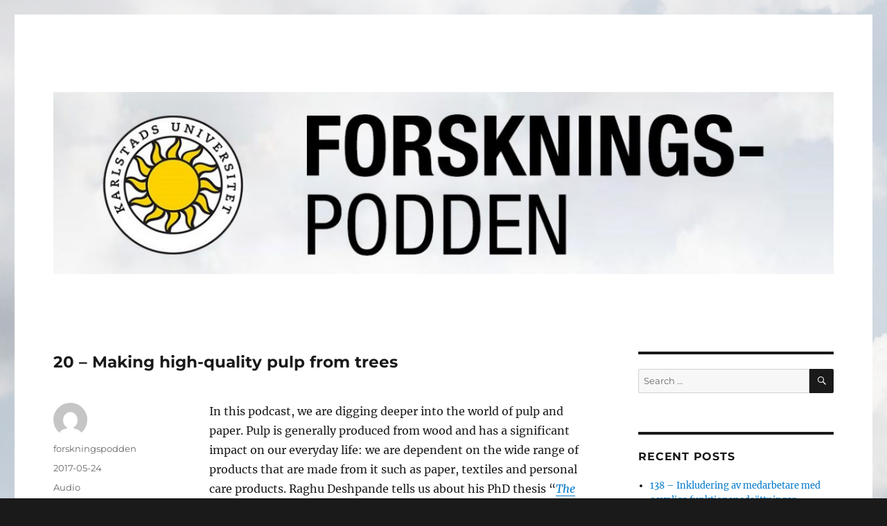

--- FILE ---
content_type: text/html; charset=UTF-8
request_url: https://forskningspodden.hotell.kau.se/2017/05/making-high-quality-pulp-from-trees/
body_size: 11070
content:
<!DOCTYPE html>
<html lang="en-US" class="no-js">
<head>
	<meta charset="UTF-8">
	<meta name="viewport" content="width=device-width, initial-scale=1.0">
	<link rel="profile" href="https://gmpg.org/xfn/11">
		<link rel="pingback" href="https://forskningspodden.hotell.kau.se/xmlrpc.php">
		<script>(function(html){html.className = html.className.replace(/\bno-js\b/,'js')})(document.documentElement);</script>
<title>20 &#8211; Making high-quality pulp from trees &#8211; forskningspodden</title>
<meta name='robots' content='noindex, nofollow' />
	<style>img:is([sizes="auto" i], [sizes^="auto," i]) { contain-intrinsic-size: 3000px 1500px }</style>
	<script>
window._wpemojiSettings = {"baseUrl":"https:\/\/s.w.org\/images\/core\/emoji\/16.0.1\/72x72\/","ext":".png","svgUrl":"https:\/\/s.w.org\/images\/core\/emoji\/16.0.1\/svg\/","svgExt":".svg","source":{"concatemoji":"https:\/\/forskningspodden.hotell.kau.se\/wp-includes\/js\/wp-emoji-release.min.js?ver=6.8.3"}};
/*! This file is auto-generated */
!function(s,n){var o,i,e;function c(e){try{var t={supportTests:e,timestamp:(new Date).valueOf()};sessionStorage.setItem(o,JSON.stringify(t))}catch(e){}}function p(e,t,n){e.clearRect(0,0,e.canvas.width,e.canvas.height),e.fillText(t,0,0);var t=new Uint32Array(e.getImageData(0,0,e.canvas.width,e.canvas.height).data),a=(e.clearRect(0,0,e.canvas.width,e.canvas.height),e.fillText(n,0,0),new Uint32Array(e.getImageData(0,0,e.canvas.width,e.canvas.height).data));return t.every(function(e,t){return e===a[t]})}function u(e,t){e.clearRect(0,0,e.canvas.width,e.canvas.height),e.fillText(t,0,0);for(var n=e.getImageData(16,16,1,1),a=0;a<n.data.length;a++)if(0!==n.data[a])return!1;return!0}function f(e,t,n,a){switch(t){case"flag":return n(e,"\ud83c\udff3\ufe0f\u200d\u26a7\ufe0f","\ud83c\udff3\ufe0f\u200b\u26a7\ufe0f")?!1:!n(e,"\ud83c\udde8\ud83c\uddf6","\ud83c\udde8\u200b\ud83c\uddf6")&&!n(e,"\ud83c\udff4\udb40\udc67\udb40\udc62\udb40\udc65\udb40\udc6e\udb40\udc67\udb40\udc7f","\ud83c\udff4\u200b\udb40\udc67\u200b\udb40\udc62\u200b\udb40\udc65\u200b\udb40\udc6e\u200b\udb40\udc67\u200b\udb40\udc7f");case"emoji":return!a(e,"\ud83e\udedf")}return!1}function g(e,t,n,a){var r="undefined"!=typeof WorkerGlobalScope&&self instanceof WorkerGlobalScope?new OffscreenCanvas(300,150):s.createElement("canvas"),o=r.getContext("2d",{willReadFrequently:!0}),i=(o.textBaseline="top",o.font="600 32px Arial",{});return e.forEach(function(e){i[e]=t(o,e,n,a)}),i}function t(e){var t=s.createElement("script");t.src=e,t.defer=!0,s.head.appendChild(t)}"undefined"!=typeof Promise&&(o="wpEmojiSettingsSupports",i=["flag","emoji"],n.supports={everything:!0,everythingExceptFlag:!0},e=new Promise(function(e){s.addEventListener("DOMContentLoaded",e,{once:!0})}),new Promise(function(t){var n=function(){try{var e=JSON.parse(sessionStorage.getItem(o));if("object"==typeof e&&"number"==typeof e.timestamp&&(new Date).valueOf()<e.timestamp+604800&&"object"==typeof e.supportTests)return e.supportTests}catch(e){}return null}();if(!n){if("undefined"!=typeof Worker&&"undefined"!=typeof OffscreenCanvas&&"undefined"!=typeof URL&&URL.createObjectURL&&"undefined"!=typeof Blob)try{var e="postMessage("+g.toString()+"("+[JSON.stringify(i),f.toString(),p.toString(),u.toString()].join(",")+"));",a=new Blob([e],{type:"text/javascript"}),r=new Worker(URL.createObjectURL(a),{name:"wpTestEmojiSupports"});return void(r.onmessage=function(e){c(n=e.data),r.terminate(),t(n)})}catch(e){}c(n=g(i,f,p,u))}t(n)}).then(function(e){for(var t in e)n.supports[t]=e[t],n.supports.everything=n.supports.everything&&n.supports[t],"flag"!==t&&(n.supports.everythingExceptFlag=n.supports.everythingExceptFlag&&n.supports[t]);n.supports.everythingExceptFlag=n.supports.everythingExceptFlag&&!n.supports.flag,n.DOMReady=!1,n.readyCallback=function(){n.DOMReady=!0}}).then(function(){return e}).then(function(){var e;n.supports.everything||(n.readyCallback(),(e=n.source||{}).concatemoji?t(e.concatemoji):e.wpemoji&&e.twemoji&&(t(e.twemoji),t(e.wpemoji)))}))}((window,document),window._wpemojiSettings);
</script>
<style id='wp-emoji-styles-inline-css'>

	img.wp-smiley, img.emoji {
		display: inline !important;
		border: none !important;
		box-shadow: none !important;
		height: 1em !important;
		width: 1em !important;
		margin: 0 0.07em !important;
		vertical-align: -0.1em !important;
		background: none !important;
		padding: 0 !important;
	}
</style>
<link rel='stylesheet' id='wp-block-library-css' href='https://forskningspodden.hotell.kau.se/wp-includes/css/dist/block-library/style.min.css?ver=6.8.3' media='all' />
<style id='wp-block-library-theme-inline-css'>
.wp-block-audio :where(figcaption){color:#555;font-size:13px;text-align:center}.is-dark-theme .wp-block-audio :where(figcaption){color:#ffffffa6}.wp-block-audio{margin:0 0 1em}.wp-block-code{border:1px solid #ccc;border-radius:4px;font-family:Menlo,Consolas,monaco,monospace;padding:.8em 1em}.wp-block-embed :where(figcaption){color:#555;font-size:13px;text-align:center}.is-dark-theme .wp-block-embed :where(figcaption){color:#ffffffa6}.wp-block-embed{margin:0 0 1em}.blocks-gallery-caption{color:#555;font-size:13px;text-align:center}.is-dark-theme .blocks-gallery-caption{color:#ffffffa6}:root :where(.wp-block-image figcaption){color:#555;font-size:13px;text-align:center}.is-dark-theme :root :where(.wp-block-image figcaption){color:#ffffffa6}.wp-block-image{margin:0 0 1em}.wp-block-pullquote{border-bottom:4px solid;border-top:4px solid;color:currentColor;margin-bottom:1.75em}.wp-block-pullquote cite,.wp-block-pullquote footer,.wp-block-pullquote__citation{color:currentColor;font-size:.8125em;font-style:normal;text-transform:uppercase}.wp-block-quote{border-left:.25em solid;margin:0 0 1.75em;padding-left:1em}.wp-block-quote cite,.wp-block-quote footer{color:currentColor;font-size:.8125em;font-style:normal;position:relative}.wp-block-quote:where(.has-text-align-right){border-left:none;border-right:.25em solid;padding-left:0;padding-right:1em}.wp-block-quote:where(.has-text-align-center){border:none;padding-left:0}.wp-block-quote.is-large,.wp-block-quote.is-style-large,.wp-block-quote:where(.is-style-plain){border:none}.wp-block-search .wp-block-search__label{font-weight:700}.wp-block-search__button{border:1px solid #ccc;padding:.375em .625em}:where(.wp-block-group.has-background){padding:1.25em 2.375em}.wp-block-separator.has-css-opacity{opacity:.4}.wp-block-separator{border:none;border-bottom:2px solid;margin-left:auto;margin-right:auto}.wp-block-separator.has-alpha-channel-opacity{opacity:1}.wp-block-separator:not(.is-style-wide):not(.is-style-dots){width:100px}.wp-block-separator.has-background:not(.is-style-dots){border-bottom:none;height:1px}.wp-block-separator.has-background:not(.is-style-wide):not(.is-style-dots){height:2px}.wp-block-table{margin:0 0 1em}.wp-block-table td,.wp-block-table th{word-break:normal}.wp-block-table :where(figcaption){color:#555;font-size:13px;text-align:center}.is-dark-theme .wp-block-table :where(figcaption){color:#ffffffa6}.wp-block-video :where(figcaption){color:#555;font-size:13px;text-align:center}.is-dark-theme .wp-block-video :where(figcaption){color:#ffffffa6}.wp-block-video{margin:0 0 1em}:root :where(.wp-block-template-part.has-background){margin-bottom:0;margin-top:0;padding:1.25em 2.375em}
</style>
<style id='classic-theme-styles-inline-css'>
/*! This file is auto-generated */
.wp-block-button__link{color:#fff;background-color:#32373c;border-radius:9999px;box-shadow:none;text-decoration:none;padding:calc(.667em + 2px) calc(1.333em + 2px);font-size:1.125em}.wp-block-file__button{background:#32373c;color:#fff;text-decoration:none}
</style>
<style id='powerpress-player-block-style-inline-css'>


</style>
<style id='global-styles-inline-css'>
:root{--wp--preset--aspect-ratio--square: 1;--wp--preset--aspect-ratio--4-3: 4/3;--wp--preset--aspect-ratio--3-4: 3/4;--wp--preset--aspect-ratio--3-2: 3/2;--wp--preset--aspect-ratio--2-3: 2/3;--wp--preset--aspect-ratio--16-9: 16/9;--wp--preset--aspect-ratio--9-16: 9/16;--wp--preset--color--black: #000000;--wp--preset--color--cyan-bluish-gray: #abb8c3;--wp--preset--color--white: #fff;--wp--preset--color--pale-pink: #f78da7;--wp--preset--color--vivid-red: #cf2e2e;--wp--preset--color--luminous-vivid-orange: #ff6900;--wp--preset--color--luminous-vivid-amber: #fcb900;--wp--preset--color--light-green-cyan: #7bdcb5;--wp--preset--color--vivid-green-cyan: #00d084;--wp--preset--color--pale-cyan-blue: #8ed1fc;--wp--preset--color--vivid-cyan-blue: #0693e3;--wp--preset--color--vivid-purple: #9b51e0;--wp--preset--color--dark-gray: #1a1a1a;--wp--preset--color--medium-gray: #686868;--wp--preset--color--light-gray: #e5e5e5;--wp--preset--color--blue-gray: #4d545c;--wp--preset--color--bright-blue: #007acc;--wp--preset--color--light-blue: #9adffd;--wp--preset--color--dark-brown: #402b30;--wp--preset--color--medium-brown: #774e24;--wp--preset--color--dark-red: #640c1f;--wp--preset--color--bright-red: #ff675f;--wp--preset--color--yellow: #ffef8e;--wp--preset--gradient--vivid-cyan-blue-to-vivid-purple: linear-gradient(135deg,rgba(6,147,227,1) 0%,rgb(155,81,224) 100%);--wp--preset--gradient--light-green-cyan-to-vivid-green-cyan: linear-gradient(135deg,rgb(122,220,180) 0%,rgb(0,208,130) 100%);--wp--preset--gradient--luminous-vivid-amber-to-luminous-vivid-orange: linear-gradient(135deg,rgba(252,185,0,1) 0%,rgba(255,105,0,1) 100%);--wp--preset--gradient--luminous-vivid-orange-to-vivid-red: linear-gradient(135deg,rgba(255,105,0,1) 0%,rgb(207,46,46) 100%);--wp--preset--gradient--very-light-gray-to-cyan-bluish-gray: linear-gradient(135deg,rgb(238,238,238) 0%,rgb(169,184,195) 100%);--wp--preset--gradient--cool-to-warm-spectrum: linear-gradient(135deg,rgb(74,234,220) 0%,rgb(151,120,209) 20%,rgb(207,42,186) 40%,rgb(238,44,130) 60%,rgb(251,105,98) 80%,rgb(254,248,76) 100%);--wp--preset--gradient--blush-light-purple: linear-gradient(135deg,rgb(255,206,236) 0%,rgb(152,150,240) 100%);--wp--preset--gradient--blush-bordeaux: linear-gradient(135deg,rgb(254,205,165) 0%,rgb(254,45,45) 50%,rgb(107,0,62) 100%);--wp--preset--gradient--luminous-dusk: linear-gradient(135deg,rgb(255,203,112) 0%,rgb(199,81,192) 50%,rgb(65,88,208) 100%);--wp--preset--gradient--pale-ocean: linear-gradient(135deg,rgb(255,245,203) 0%,rgb(182,227,212) 50%,rgb(51,167,181) 100%);--wp--preset--gradient--electric-grass: linear-gradient(135deg,rgb(202,248,128) 0%,rgb(113,206,126) 100%);--wp--preset--gradient--midnight: linear-gradient(135deg,rgb(2,3,129) 0%,rgb(40,116,252) 100%);--wp--preset--font-size--small: 13px;--wp--preset--font-size--medium: 20px;--wp--preset--font-size--large: 36px;--wp--preset--font-size--x-large: 42px;--wp--preset--spacing--20: 0.44rem;--wp--preset--spacing--30: 0.67rem;--wp--preset--spacing--40: 1rem;--wp--preset--spacing--50: 1.5rem;--wp--preset--spacing--60: 2.25rem;--wp--preset--spacing--70: 3.38rem;--wp--preset--spacing--80: 5.06rem;--wp--preset--shadow--natural: 6px 6px 9px rgba(0, 0, 0, 0.2);--wp--preset--shadow--deep: 12px 12px 50px rgba(0, 0, 0, 0.4);--wp--preset--shadow--sharp: 6px 6px 0px rgba(0, 0, 0, 0.2);--wp--preset--shadow--outlined: 6px 6px 0px -3px rgba(255, 255, 255, 1), 6px 6px rgba(0, 0, 0, 1);--wp--preset--shadow--crisp: 6px 6px 0px rgba(0, 0, 0, 1);}:where(.is-layout-flex){gap: 0.5em;}:where(.is-layout-grid){gap: 0.5em;}body .is-layout-flex{display: flex;}.is-layout-flex{flex-wrap: wrap;align-items: center;}.is-layout-flex > :is(*, div){margin: 0;}body .is-layout-grid{display: grid;}.is-layout-grid > :is(*, div){margin: 0;}:where(.wp-block-columns.is-layout-flex){gap: 2em;}:where(.wp-block-columns.is-layout-grid){gap: 2em;}:where(.wp-block-post-template.is-layout-flex){gap: 1.25em;}:where(.wp-block-post-template.is-layout-grid){gap: 1.25em;}.has-black-color{color: var(--wp--preset--color--black) !important;}.has-cyan-bluish-gray-color{color: var(--wp--preset--color--cyan-bluish-gray) !important;}.has-white-color{color: var(--wp--preset--color--white) !important;}.has-pale-pink-color{color: var(--wp--preset--color--pale-pink) !important;}.has-vivid-red-color{color: var(--wp--preset--color--vivid-red) !important;}.has-luminous-vivid-orange-color{color: var(--wp--preset--color--luminous-vivid-orange) !important;}.has-luminous-vivid-amber-color{color: var(--wp--preset--color--luminous-vivid-amber) !important;}.has-light-green-cyan-color{color: var(--wp--preset--color--light-green-cyan) !important;}.has-vivid-green-cyan-color{color: var(--wp--preset--color--vivid-green-cyan) !important;}.has-pale-cyan-blue-color{color: var(--wp--preset--color--pale-cyan-blue) !important;}.has-vivid-cyan-blue-color{color: var(--wp--preset--color--vivid-cyan-blue) !important;}.has-vivid-purple-color{color: var(--wp--preset--color--vivid-purple) !important;}.has-black-background-color{background-color: var(--wp--preset--color--black) !important;}.has-cyan-bluish-gray-background-color{background-color: var(--wp--preset--color--cyan-bluish-gray) !important;}.has-white-background-color{background-color: var(--wp--preset--color--white) !important;}.has-pale-pink-background-color{background-color: var(--wp--preset--color--pale-pink) !important;}.has-vivid-red-background-color{background-color: var(--wp--preset--color--vivid-red) !important;}.has-luminous-vivid-orange-background-color{background-color: var(--wp--preset--color--luminous-vivid-orange) !important;}.has-luminous-vivid-amber-background-color{background-color: var(--wp--preset--color--luminous-vivid-amber) !important;}.has-light-green-cyan-background-color{background-color: var(--wp--preset--color--light-green-cyan) !important;}.has-vivid-green-cyan-background-color{background-color: var(--wp--preset--color--vivid-green-cyan) !important;}.has-pale-cyan-blue-background-color{background-color: var(--wp--preset--color--pale-cyan-blue) !important;}.has-vivid-cyan-blue-background-color{background-color: var(--wp--preset--color--vivid-cyan-blue) !important;}.has-vivid-purple-background-color{background-color: var(--wp--preset--color--vivid-purple) !important;}.has-black-border-color{border-color: var(--wp--preset--color--black) !important;}.has-cyan-bluish-gray-border-color{border-color: var(--wp--preset--color--cyan-bluish-gray) !important;}.has-white-border-color{border-color: var(--wp--preset--color--white) !important;}.has-pale-pink-border-color{border-color: var(--wp--preset--color--pale-pink) !important;}.has-vivid-red-border-color{border-color: var(--wp--preset--color--vivid-red) !important;}.has-luminous-vivid-orange-border-color{border-color: var(--wp--preset--color--luminous-vivid-orange) !important;}.has-luminous-vivid-amber-border-color{border-color: var(--wp--preset--color--luminous-vivid-amber) !important;}.has-light-green-cyan-border-color{border-color: var(--wp--preset--color--light-green-cyan) !important;}.has-vivid-green-cyan-border-color{border-color: var(--wp--preset--color--vivid-green-cyan) !important;}.has-pale-cyan-blue-border-color{border-color: var(--wp--preset--color--pale-cyan-blue) !important;}.has-vivid-cyan-blue-border-color{border-color: var(--wp--preset--color--vivid-cyan-blue) !important;}.has-vivid-purple-border-color{border-color: var(--wp--preset--color--vivid-purple) !important;}.has-vivid-cyan-blue-to-vivid-purple-gradient-background{background: var(--wp--preset--gradient--vivid-cyan-blue-to-vivid-purple) !important;}.has-light-green-cyan-to-vivid-green-cyan-gradient-background{background: var(--wp--preset--gradient--light-green-cyan-to-vivid-green-cyan) !important;}.has-luminous-vivid-amber-to-luminous-vivid-orange-gradient-background{background: var(--wp--preset--gradient--luminous-vivid-amber-to-luminous-vivid-orange) !important;}.has-luminous-vivid-orange-to-vivid-red-gradient-background{background: var(--wp--preset--gradient--luminous-vivid-orange-to-vivid-red) !important;}.has-very-light-gray-to-cyan-bluish-gray-gradient-background{background: var(--wp--preset--gradient--very-light-gray-to-cyan-bluish-gray) !important;}.has-cool-to-warm-spectrum-gradient-background{background: var(--wp--preset--gradient--cool-to-warm-spectrum) !important;}.has-blush-light-purple-gradient-background{background: var(--wp--preset--gradient--blush-light-purple) !important;}.has-blush-bordeaux-gradient-background{background: var(--wp--preset--gradient--blush-bordeaux) !important;}.has-luminous-dusk-gradient-background{background: var(--wp--preset--gradient--luminous-dusk) !important;}.has-pale-ocean-gradient-background{background: var(--wp--preset--gradient--pale-ocean) !important;}.has-electric-grass-gradient-background{background: var(--wp--preset--gradient--electric-grass) !important;}.has-midnight-gradient-background{background: var(--wp--preset--gradient--midnight) !important;}.has-small-font-size{font-size: var(--wp--preset--font-size--small) !important;}.has-medium-font-size{font-size: var(--wp--preset--font-size--medium) !important;}.has-large-font-size{font-size: var(--wp--preset--font-size--large) !important;}.has-x-large-font-size{font-size: var(--wp--preset--font-size--x-large) !important;}
:where(.wp-block-post-template.is-layout-flex){gap: 1.25em;}:where(.wp-block-post-template.is-layout-grid){gap: 1.25em;}
:where(.wp-block-columns.is-layout-flex){gap: 2em;}:where(.wp-block-columns.is-layout-grid){gap: 2em;}
:root :where(.wp-block-pullquote){font-size: 1.5em;line-height: 1.6;}
</style>
<link rel='stylesheet' id='twentysixteen-fonts-css' href='https://forskningspodden.hotell.kau.se/wp-content/themes/twentysixteen/fonts/merriweather-plus-montserrat-plus-inconsolata.css?ver=20230328' media='all' />
<link rel='stylesheet' id='genericons-css' href='https://forskningspodden.hotell.kau.se/wp-content/themes/twentysixteen/genericons/genericons.css?ver=20201208' media='all' />
<link rel='stylesheet' id='twentysixteen-style-css' href='https://forskningspodden.hotell.kau.se/wp-content/themes/twentysixteen/style.css?ver=20250715' media='all' />
<link rel='stylesheet' id='twentysixteen-block-style-css' href='https://forskningspodden.hotell.kau.se/wp-content/themes/twentysixteen/css/blocks.css?ver=20240817' media='all' />
<!--[if lt IE 10]>
<link rel='stylesheet' id='twentysixteen-ie-css' href='https://forskningspodden.hotell.kau.se/wp-content/themes/twentysixteen/css/ie.css?ver=20170530' media='all' />
<![endif]-->
<!--[if lt IE 9]>
<link rel='stylesheet' id='twentysixteen-ie8-css' href='https://forskningspodden.hotell.kau.se/wp-content/themes/twentysixteen/css/ie8.css?ver=20170530' media='all' />
<![endif]-->
<!--[if lt IE 8]>
<link rel='stylesheet' id='twentysixteen-ie7-css' href='https://forskningspodden.hotell.kau.se/wp-content/themes/twentysixteen/css/ie7.css?ver=20170530' media='all' />
<![endif]-->
<!--[if lt IE 9]>
<script src="https://forskningspodden.hotell.kau.se/wp-content/themes/twentysixteen/js/html5.js?ver=3.7.3" id="twentysixteen-html5-js"></script>
<![endif]-->
<script src="https://forskningspodden.hotell.kau.se/wp-includes/js/jquery/jquery.min.js?ver=3.7.1" id="jquery-core-js"></script>
<script src="https://forskningspodden.hotell.kau.se/wp-includes/js/jquery/jquery-migrate.min.js?ver=3.4.1" id="jquery-migrate-js"></script>
<script id="twentysixteen-script-js-extra">
var screenReaderText = {"expand":"expand child menu","collapse":"collapse child menu"};
</script>
<script src="https://forskningspodden.hotell.kau.se/wp-content/themes/twentysixteen/js/functions.js?ver=20230629" id="twentysixteen-script-js" defer data-wp-strategy="defer"></script>
<link rel="https://api.w.org/" href="https://forskningspodden.hotell.kau.se/wp-json/" /><link rel="alternate" title="JSON" type="application/json" href="https://forskningspodden.hotell.kau.se/wp-json/wp/v2/posts/109" /><link rel="EditURI" type="application/rsd+xml" title="RSD" href="https://forskningspodden.hotell.kau.se/xmlrpc.php?rsd" />
<meta name="generator" content="WordPress 6.8.3" />
<link rel="canonical" href="https://forskningspodden.hotell.kau.se/2017/05/making-high-quality-pulp-from-trees/" />
<link rel='shortlink' href='https://forskningspodden.hotell.kau.se/?p=109' />
<link rel="alternate" title="oEmbed (JSON)" type="application/json+oembed" href="https://forskningspodden.hotell.kau.se/wp-json/oembed/1.0/embed?url=https%3A%2F%2Fforskningspodden.hotell.kau.se%2F2017%2F05%2Fmaking-high-quality-pulp-from-trees%2F" />
<link rel="alternate" title="oEmbed (XML)" type="text/xml+oembed" href="https://forskningspodden.hotell.kau.se/wp-json/oembed/1.0/embed?url=https%3A%2F%2Fforskningspodden.hotell.kau.se%2F2017%2F05%2Fmaking-high-quality-pulp-from-trees%2F&#038;format=xml" />
            <script type="text/javascript"><!--
                                function powerpress_pinw(pinw_url){window.open(pinw_url, 'PowerPressPlayer','toolbar=0,status=0,resizable=1,width=460,height=320');	return false;}
                //-->

                // tabnab protection
                window.addEventListener('load', function () {
                    // make all links have rel="noopener noreferrer"
                    document.querySelectorAll('a[target="_blank"]').forEach(link => {
                        link.setAttribute('rel', 'noopener noreferrer');
                    });
                });
            </script>
            <style>.recentcomments a{display:inline !important;padding:0 !important;margin:0 !important;}</style>		<style type="text/css" id="twentysixteen-header-css">
		.site-branding {
			margin: 0 auto 0 0;
		}

		.site-branding .site-title,
		.site-description {
			clip-path: inset(50%);
			position: absolute;
		}
		</style>
		<style id="custom-background-css">
body.custom-background { background-image: url("https://forskningspodden.hotell.kau.se/wp-content/uploads/2023/05/Forskningspodden2023.jpg"); background-position: left top; background-size: cover; background-repeat: no-repeat; background-attachment: fixed; }
</style>
	</head>

<body class="wp-singular post-template-default single single-post postid-109 single-format-audio custom-background wp-embed-responsive wp-theme-twentysixteen custom-background-image">
<div id="page" class="site">
	<div class="site-inner">
		<a class="skip-link screen-reader-text" href="#content">
			Skip to content		</a>

		<header id="masthead" class="site-header">
			<div class="site-header-main">
				<div class="site-branding">
																					<p class="site-title"><a href="https://forskningspodden.hotell.kau.se/" rel="home" >forskningspodden</a></p>
												<p class="site-description">En podcast från Publiceringsstöd vid Karlstads universitet</p>
									</div><!-- .site-branding -->

							</div><!-- .site-header-main -->

											<div class="header-image">
					<a href="https://forskningspodden.hotell.kau.se/" rel="home" >
						<img src="https://forskningspodden.hotell.kau.se/wp-content/uploads/2023/05/cropped-Forskningspodden_banner_2.jpg" width="1200" height="280" alt="forskningspodden" sizes="(max-width: 709px) 85vw, (max-width: 909px) 81vw, (max-width: 1362px) 88vw, 1200px" srcset="https://forskningspodden.hotell.kau.se/wp-content/uploads/2023/05/cropped-Forskningspodden_banner_2.jpg 1200w, https://forskningspodden.hotell.kau.se/wp-content/uploads/2023/05/cropped-Forskningspodden_banner_2-300x70.jpg 300w, https://forskningspodden.hotell.kau.se/wp-content/uploads/2023/05/cropped-Forskningspodden_banner_2-1024x239.jpg 1024w, https://forskningspodden.hotell.kau.se/wp-content/uploads/2023/05/cropped-Forskningspodden_banner_2-768x179.jpg 768w" decoding="async" fetchpriority="high" />					</a>
				</div><!-- .header-image -->
					</header><!-- .site-header -->

		<div id="content" class="site-content">

<div id="primary" class="content-area">
	<main id="main" class="site-main">
		
<article id="post-109" class="post-109 post type-post status-publish format-audio hentry category-podcast tag-avhandling tag-karlstad-university tag-karlstads-universitet tag-paper tag-pulp tag-raghu-deshpande tag-science tag-sulfite post_format-post-format-audio">
	<header class="entry-header">
		<h1 class="entry-title">20 &#8211; Making high-quality pulp from trees</h1>	</header><!-- .entry-header -->

	
	
	<div class="entry-content">
		<p>In this podcast, we are digging deeper into the world of pulp and paper. Pulp is generally produced from wood and has a significant impact on our everyday life: we are dependent on the wide range of products that are made from it such as paper, textiles and personal care products. Raghu Deshpande tells us about his PhD thesis &#8220;<em><a href="http://urn.kb.se/resolve?urn=urn:nbn:se:kau:diva-46929">The initial phase of sodium sulfite pulping of softwood: A comparison of different pulping options</a>&#8220;</em>, in which he tried to find the perfect recipe to produce high-quality pulp from softwood. His focus has been on sulfite pulping, which is more competitive than Kraft pulping when producing dissolving grade pulp with biorefinery applications.</p>
<div class="powerpress_player" id="powerpress_player_4255"><!--[if lt IE 9]><script>document.createElement('audio');</script><![endif]-->
<audio class="wp-audio-shortcode" id="audio-109-1" preload="none" style="width: 100%;" controls="controls"><source type="audio/mpeg" src="https://media.blubrry.com/forskningspodden/podcast.hotell.kau.se/avsnitt/forskningspodden/Pod_Raghu_Deshpande.mp3?_=1" /><a href="https://media.blubrry.com/forskningspodden/podcast.hotell.kau.se/avsnitt/forskningspodden/Pod_Raghu_Deshpande.mp3">https://media.blubrry.com/forskningspodden/podcast.hotell.kau.se/avsnitt/forskningspodden/Pod_Raghu_Deshpande.mp3</a></audio></div><p class="powerpress_links powerpress_links_mp3" style="margin-bottom: 1px !important;">Podcast: <a href="https://media.blubrry.com/forskningspodden/podcast.hotell.kau.se/avsnitt/forskningspodden/Pod_Raghu_Deshpande.mp3" class="powerpress_link_pinw" target="_blank" title="Play in new window" onclick="return powerpress_pinw('https://forskningspodden.hotell.kau.se/?powerpress_pinw=109-podcast');" rel="nofollow">Play in new window</a> | <a href="https://media.blubrry.com/forskningspodden/podcast.hotell.kau.se/avsnitt/forskningspodden/Pod_Raghu_Deshpande.mp3" class="powerpress_link_d" title="Download" rel="nofollow" download="Pod_Raghu_Deshpande.mp3">Download</a></p><p class="powerpress_links powerpress_subscribe_links">Subscribe: <a href="https://forskningspodden.hotell.kau.se/feed/podcast/" class="powerpress_link_subscribe powerpress_link_subscribe_rss" target="_blank" title="Subscribe via RSS" rel="nofollow">RSS</a></p>	</div><!-- .entry-content -->

	<footer class="entry-footer">
		<span class="byline"><img alt='' src='https://secure.gravatar.com/avatar/efc25836a756bb7abcfc76248cd03c66a0f147710261eb09c17abc3fe5515731?s=49&#038;d=mm&#038;r=g' srcset='https://secure.gravatar.com/avatar/efc25836a756bb7abcfc76248cd03c66a0f147710261eb09c17abc3fe5515731?s=98&#038;d=mm&#038;r=g 2x' class='avatar avatar-49 photo' height='49' width='49' decoding='async'/><span class="screen-reader-text">Author </span><span class="author vcard"><a class="url fn n" href="https://forskningspodden.hotell.kau.se/author/forskningspodden/">forskningspodden</a></span></span><span class="posted-on"><span class="screen-reader-text">Posted on </span><a href="https://forskningspodden.hotell.kau.se/2017/05/making-high-quality-pulp-from-trees/" rel="bookmark"><time class="entry-date published" datetime="2017-05-24T08:13:58+00:00">2017-05-24</time><time class="updated" datetime="2017-11-16T16:19:44+00:00">2017-11-16</time></a></span><span class="entry-format"><span class="screen-reader-text">Format </span><a href="https://forskningspodden.hotell.kau.se/type/audio/">Audio</a></span><span class="cat-links"><span class="screen-reader-text">Categories </span><a href="https://forskningspodden.hotell.kau.se/category/podcast/" rel="category tag">Podcast</a></span><span class="tags-links"><span class="screen-reader-text">Tags </span><a href="https://forskningspodden.hotell.kau.se/tag/avhandling/" rel="tag">avhandling</a>, <a href="https://forskningspodden.hotell.kau.se/tag/karlstad-university/" rel="tag">karlstad university</a>, <a href="https://forskningspodden.hotell.kau.se/tag/karlstads-universitet/" rel="tag">Karlstads universitet</a>, <a href="https://forskningspodden.hotell.kau.se/tag/paper/" rel="tag">paper</a>, <a href="https://forskningspodden.hotell.kau.se/tag/pulp/" rel="tag">pulp</a>, <a href="https://forskningspodden.hotell.kau.se/tag/raghu-deshpande/" rel="tag">Raghu Deshpande</a>, <a href="https://forskningspodden.hotell.kau.se/tag/science/" rel="tag">science</a>, <a href="https://forskningspodden.hotell.kau.se/tag/sulfite/" rel="tag">sulfite</a></span>			</footer><!-- .entry-footer -->
</article><!-- #post-109 -->

<div id="comments" class="comments-area">

	
	
		<div id="respond" class="comment-respond">
		<h2 id="reply-title" class="comment-reply-title">Leave a Reply <small><a rel="nofollow" id="cancel-comment-reply-link" href="/2017/05/making-high-quality-pulp-from-trees/#respond" style="display:none;">Cancel reply</a></small></h2><form action="https://forskningspodden.hotell.kau.se/wp-comments-post.php" method="post" id="commentform" class="comment-form"><p class="comment-notes"><span id="email-notes">Your email address will not be published.</span> <span class="required-field-message">Required fields are marked <span class="required">*</span></span></p><p class="comment-form-comment"><label for="comment">Comment <span class="required">*</span></label> <textarea id="comment" name="comment" cols="45" rows="8" maxlength="65525" required></textarea></p><p class="comment-form-author"><label for="author">Name <span class="required">*</span></label> <input id="author" name="author" type="text" value="" size="30" maxlength="245" autocomplete="name" required /></p>
<p class="comment-form-email"><label for="email">Email <span class="required">*</span></label> <input id="email" name="email" type="email" value="" size="30" maxlength="100" aria-describedby="email-notes" autocomplete="email" required /></p>
<p class="comment-form-url"><label for="url">Website</label> <input id="url" name="url" type="url" value="" size="30" maxlength="200" autocomplete="url" /></p>
<p class="comment-form-cookies-consent"><input id="wp-comment-cookies-consent" name="wp-comment-cookies-consent" type="checkbox" value="yes" /> <label for="wp-comment-cookies-consent">Save my name, email, and website in this browser for the next time I comment.</label></p>
<p class="form-submit"><input name="submit" type="submit" id="submit" class="submit" value="Post Comment" /> <input type='hidden' name='comment_post_ID' value='109' id='comment_post_ID' />
<input type='hidden' name='comment_parent' id='comment_parent' value='0' />
</p><p style="display: none !important;" class="akismet-fields-container" data-prefix="ak_"><label>&#916;<textarea name="ak_hp_textarea" cols="45" rows="8" maxlength="100"></textarea></label><input type="hidden" id="ak_js_1" name="ak_js" value="103"/><script>document.getElementById( "ak_js_1" ).setAttribute( "value", ( new Date() ).getTime() );</script></p></form>	</div><!-- #respond -->
	
</div><!-- .comments-area -->

	<nav class="navigation post-navigation" aria-label="Posts">
		<h2 class="screen-reader-text">Post navigation</h2>
		<div class="nav-links"><div class="nav-previous"><a href="https://forskningspodden.hotell.kau.se/2017/05/19-how-to-make-mobile-health-systems-secure-and-privacy-preserving/" rel="prev"><span class="meta-nav" aria-hidden="true">Previous</span> <span class="screen-reader-text">Previous post:</span> <span class="post-title">19 &#8211; How to make mobile health systems secure and privacy-preserving</span></a></div><div class="nav-next"><a href="https://forskningspodden.hotell.kau.se/2017/06/21-att-forandra-butikens-servicelandskap/" rel="next"><span class="meta-nav" aria-hidden="true">Next</span> <span class="screen-reader-text">Next post:</span> <span class="post-title">21 &#8211; Att förändra butikens servicelandskap</span></a></div></div>
	</nav>
	</main><!-- .site-main -->

	
</div><!-- .content-area -->


	<aside id="secondary" class="sidebar widget-area">
		<section id="search-2" class="widget widget_search">
<form role="search" method="get" class="search-form" action="https://forskningspodden.hotell.kau.se/">
	<label>
		<span class="screen-reader-text">
			Search for:		</span>
		<input type="search" class="search-field" placeholder="Search &hellip;" value="" name="s" />
	</label>
	<button type="submit" class="search-submit"><span class="screen-reader-text">
		Search	</span></button>
</form>
</section>
		<section id="recent-posts-2" class="widget widget_recent_entries">
		<h2 class="widget-title">Recent Posts</h2><nav aria-label="Recent Posts">
		<ul>
											<li>
					<a href="https://forskningspodden.hotell.kau.se/2025/10/138-inkludering-av-medarbetare-med-osynliga-funktionsnedsattningar/">138 &#8211; Inkludering av medarbetare med osynliga funktionsnedsättningar</a>
									</li>
											<li>
					<a href="https://forskningspodden.hotell.kau.se/2025/10/137-ai-news-and-the-state/">137 &#8211; AI, News, and the State</a>
									</li>
											<li>
					<a href="https://forskningspodden.hotell.kau.se/2025/09/136-barn-som-ingar-avtal-om-digitala-tjanster/">136 &#8211; Barn som ingår avtal om digitala tjänster</a>
									</li>
											<li>
					<a href="https://forskningspodden.hotell.kau.se/2025/09/135-glochidiosis-and-behaviour/">135 &#8211; Glochidiosis and behaviour</a>
									</li>
											<li>
					<a href="https://forskningspodden.hotell.kau.se/2025/08/134-digital-health-technology-for-supporting-diabetes-self-care/">134 &#8211; Digital health technology for supporting diabetes self-care</a>
									</li>
					</ul>

		</nav></section><section id="recent-comments-2" class="widget widget_recent_comments"><h2 class="widget-title">Recent Comments</h2><nav aria-label="Recent Comments"><ul id="recentcomments"></ul></nav></section><section id="archives-2" class="widget widget_archive"><h2 class="widget-title">Archives</h2><nav aria-label="Archives">
			<ul>
					<li><a href='https://forskningspodden.hotell.kau.se/2025/10/'>October 2025</a></li>
	<li><a href='https://forskningspodden.hotell.kau.se/2025/09/'>September 2025</a></li>
	<li><a href='https://forskningspodden.hotell.kau.se/2025/08/'>August 2025</a></li>
	<li><a href='https://forskningspodden.hotell.kau.se/2025/06/'>June 2025</a></li>
	<li><a href='https://forskningspodden.hotell.kau.se/2025/05/'>May 2025</a></li>
	<li><a href='https://forskningspodden.hotell.kau.se/2025/04/'>April 2025</a></li>
	<li><a href='https://forskningspodden.hotell.kau.se/2025/03/'>March 2025</a></li>
	<li><a href='https://forskningspodden.hotell.kau.se/2025/02/'>February 2025</a></li>
	<li><a href='https://forskningspodden.hotell.kau.se/2025/01/'>January 2025</a></li>
	<li><a href='https://forskningspodden.hotell.kau.se/2024/12/'>December 2024</a></li>
	<li><a href='https://forskningspodden.hotell.kau.se/2024/11/'>November 2024</a></li>
	<li><a href='https://forskningspodden.hotell.kau.se/2024/10/'>October 2024</a></li>
	<li><a href='https://forskningspodden.hotell.kau.se/2024/04/'>April 2024</a></li>
	<li><a href='https://forskningspodden.hotell.kau.se/2024/03/'>March 2024</a></li>
	<li><a href='https://forskningspodden.hotell.kau.se/2024/02/'>February 2024</a></li>
	<li><a href='https://forskningspodden.hotell.kau.se/2023/10/'>October 2023</a></li>
	<li><a href='https://forskningspodden.hotell.kau.se/2023/09/'>September 2023</a></li>
	<li><a href='https://forskningspodden.hotell.kau.se/2023/08/'>August 2023</a></li>
	<li><a href='https://forskningspodden.hotell.kau.se/2023/06/'>June 2023</a></li>
	<li><a href='https://forskningspodden.hotell.kau.se/2023/05/'>May 2023</a></li>
	<li><a href='https://forskningspodden.hotell.kau.se/2023/03/'>March 2023</a></li>
	<li><a href='https://forskningspodden.hotell.kau.se/2023/02/'>February 2023</a></li>
	<li><a href='https://forskningspodden.hotell.kau.se/2023/01/'>January 2023</a></li>
	<li><a href='https://forskningspodden.hotell.kau.se/2022/12/'>December 2022</a></li>
	<li><a href='https://forskningspodden.hotell.kau.se/2022/11/'>November 2022</a></li>
	<li><a href='https://forskningspodden.hotell.kau.se/2022/10/'>October 2022</a></li>
	<li><a href='https://forskningspodden.hotell.kau.se/2022/09/'>September 2022</a></li>
	<li><a href='https://forskningspodden.hotell.kau.se/2022/08/'>August 2022</a></li>
	<li><a href='https://forskningspodden.hotell.kau.se/2022/06/'>June 2022</a></li>
	<li><a href='https://forskningspodden.hotell.kau.se/2022/04/'>April 2022</a></li>
	<li><a href='https://forskningspodden.hotell.kau.se/2022/03/'>March 2022</a></li>
	<li><a href='https://forskningspodden.hotell.kau.se/2022/02/'>February 2022</a></li>
	<li><a href='https://forskningspodden.hotell.kau.se/2022/01/'>January 2022</a></li>
	<li><a href='https://forskningspodden.hotell.kau.se/2021/11/'>November 2021</a></li>
	<li><a href='https://forskningspodden.hotell.kau.se/2021/10/'>October 2021</a></li>
	<li><a href='https://forskningspodden.hotell.kau.se/2021/09/'>September 2021</a></li>
	<li><a href='https://forskningspodden.hotell.kau.se/2021/06/'>June 2021</a></li>
	<li><a href='https://forskningspodden.hotell.kau.se/2021/05/'>May 2021</a></li>
	<li><a href='https://forskningspodden.hotell.kau.se/2021/03/'>March 2021</a></li>
	<li><a href='https://forskningspodden.hotell.kau.se/2021/02/'>February 2021</a></li>
	<li><a href='https://forskningspodden.hotell.kau.se/2021/01/'>January 2021</a></li>
	<li><a href='https://forskningspodden.hotell.kau.se/2020/11/'>November 2020</a></li>
	<li><a href='https://forskningspodden.hotell.kau.se/2020/10/'>October 2020</a></li>
	<li><a href='https://forskningspodden.hotell.kau.se/2020/08/'>August 2020</a></li>
	<li><a href='https://forskningspodden.hotell.kau.se/2020/05/'>May 2020</a></li>
	<li><a href='https://forskningspodden.hotell.kau.se/2020/03/'>March 2020</a></li>
	<li><a href='https://forskningspodden.hotell.kau.se/2020/02/'>February 2020</a></li>
	<li><a href='https://forskningspodden.hotell.kau.se/2020/01/'>January 2020</a></li>
	<li><a href='https://forskningspodden.hotell.kau.se/2019/12/'>December 2019</a></li>
	<li><a href='https://forskningspodden.hotell.kau.se/2019/11/'>November 2019</a></li>
	<li><a href='https://forskningspodden.hotell.kau.se/2019/10/'>October 2019</a></li>
	<li><a href='https://forskningspodden.hotell.kau.se/2019/09/'>September 2019</a></li>
	<li><a href='https://forskningspodden.hotell.kau.se/2019/06/'>June 2019</a></li>
	<li><a href='https://forskningspodden.hotell.kau.se/2019/05/'>May 2019</a></li>
	<li><a href='https://forskningspodden.hotell.kau.se/2019/03/'>March 2019</a></li>
	<li><a href='https://forskningspodden.hotell.kau.se/2019/02/'>February 2019</a></li>
	<li><a href='https://forskningspodden.hotell.kau.se/2019/01/'>January 2019</a></li>
	<li><a href='https://forskningspodden.hotell.kau.se/2018/12/'>December 2018</a></li>
	<li><a href='https://forskningspodden.hotell.kau.se/2018/10/'>October 2018</a></li>
	<li><a href='https://forskningspodden.hotell.kau.se/2018/09/'>September 2018</a></li>
	<li><a href='https://forskningspodden.hotell.kau.se/2018/07/'>July 2018</a></li>
	<li><a href='https://forskningspodden.hotell.kau.se/2018/06/'>June 2018</a></li>
	<li><a href='https://forskningspodden.hotell.kau.se/2018/05/'>May 2018</a></li>
	<li><a href='https://forskningspodden.hotell.kau.se/2018/04/'>April 2018</a></li>
	<li><a href='https://forskningspodden.hotell.kau.se/2018/03/'>March 2018</a></li>
	<li><a href='https://forskningspodden.hotell.kau.se/2018/01/'>January 2018</a></li>
	<li><a href='https://forskningspodden.hotell.kau.se/2017/11/'>November 2017</a></li>
	<li><a href='https://forskningspodden.hotell.kau.se/2017/09/'>September 2017</a></li>
	<li><a href='https://forskningspodden.hotell.kau.se/2017/08/'>August 2017</a></li>
	<li><a href='https://forskningspodden.hotell.kau.se/2017/07/'>July 2017</a></li>
	<li><a href='https://forskningspodden.hotell.kau.se/2017/06/'>June 2017</a></li>
	<li><a href='https://forskningspodden.hotell.kau.se/2017/05/'>May 2017</a></li>
	<li><a href='https://forskningspodden.hotell.kau.se/2017/04/'>April 2017</a></li>
	<li><a href='https://forskningspodden.hotell.kau.se/2017/02/'>February 2017</a></li>
	<li><a href='https://forskningspodden.hotell.kau.se/2017/01/'>January 2017</a></li>
	<li><a href='https://forskningspodden.hotell.kau.se/2016/11/'>November 2016</a></li>
	<li><a href='https://forskningspodden.hotell.kau.se/2016/10/'>October 2016</a></li>
	<li><a href='https://forskningspodden.hotell.kau.se/2016/09/'>September 2016</a></li>
	<li><a href='https://forskningspodden.hotell.kau.se/2016/08/'>August 2016</a></li>
	<li><a href='https://forskningspodden.hotell.kau.se/2016/07/'>July 2016</a></li>
	<li><a href='https://forskningspodden.hotell.kau.se/2016/06/'>June 2016</a></li>
	<li><a href='https://forskningspodden.hotell.kau.se/2016/05/'>May 2016</a></li>
	<li><a href='https://forskningspodden.hotell.kau.se/2016/04/'>April 2016</a></li>
			</ul>

			</nav></section><section id="categories-2" class="widget widget_categories"><h2 class="widget-title">Categories</h2><nav aria-label="Categories">
			<ul>
					<li class="cat-item cat-item-863"><a href="https://forskningspodden.hotell.kau.se/category/avhandling/">avhandling</a>
</li>
	<li class="cat-item cat-item-635"><a href="https://forskningspodden.hotell.kau.se/category/science/fysik/">Fysik</a>
</li>
	<li class="cat-item cat-item-51"><a href="https://forskningspodden.hotell.kau.se/category/podcast/">Podcast</a>
</li>
	<li class="cat-item cat-item-102"><a href="https://forskningspodden.hotell.kau.se/category/science/">Science</a>
</li>
	<li class="cat-item cat-item-1"><a href="https://forskningspodden.hotell.kau.se/category/uncategorized/">Uncategorized</a>
</li>
	<li class="cat-item cat-item-637"><a href="https://forskningspodden.hotell.kau.se/category/science/undervisning/">Undervisning</a>
</li>
			</ul>

			</nav></section><section id="meta-2" class="widget widget_meta"><h2 class="widget-title">Meta</h2><nav aria-label="Meta">
		<ul>
						<li><a href="https://forskningspodden.hotell.kau.se/wp-login.php">Log in</a></li>
			<li><a href="https://forskningspodden.hotell.kau.se/feed/">Entries feed</a></li>
			<li><a href="https://forskningspodden.hotell.kau.se/comments/feed/">Comments feed</a></li>

			<li><a href="https://wordpress.org/">WordPress.org</a></li>
		</ul>

		</nav></section>	</aside><!-- .sidebar .widget-area -->

		</div><!-- .site-content -->

		<footer id="colophon" class="site-footer">
			
			
			<div class="site-info">
								<span class="site-title"><a href="https://forskningspodden.hotell.kau.se/" rel="home">forskningspodden</a></span>
								<a href="https://wordpress.org/" class="imprint">
					Proudly powered by WordPress				</a>
			</div><!-- .site-info -->
		</footer><!-- .site-footer -->
	</div><!-- .site-inner -->
</div><!-- .site -->

<script type="speculationrules">
{"prefetch":[{"source":"document","where":{"and":[{"href_matches":"\/*"},{"not":{"href_matches":["\/wp-*.php","\/wp-admin\/*","\/wp-content\/uploads\/*","\/wp-content\/*","\/wp-content\/plugins\/*","\/wp-content\/themes\/twentysixteen\/*","\/*\\?(.+)"]}},{"not":{"selector_matches":"a[rel~=\"nofollow\"]"}},{"not":{"selector_matches":".no-prefetch, .no-prefetch a"}}]},"eagerness":"conservative"}]}
</script>
<link rel='stylesheet' id='mediaelement-css' href='https://forskningspodden.hotell.kau.se/wp-includes/js/mediaelement/mediaelementplayer-legacy.min.css?ver=4.2.17' media='all' />
<link rel='stylesheet' id='wp-mediaelement-css' href='https://forskningspodden.hotell.kau.se/wp-includes/js/mediaelement/wp-mediaelement.min.css?ver=6.8.3' media='all' />
<script src="https://forskningspodden.hotell.kau.se/wp-includes/js/comment-reply.min.js?ver=6.8.3" id="comment-reply-js" async data-wp-strategy="async"></script>
<script src="https://forskningspodden.hotell.kau.se/wp-content/plugins/powerpress/player.min.js?ver=6.8.3" id="powerpress-player-js"></script>
<script id="mediaelement-core-js-before">
var mejsL10n = {"language":"en","strings":{"mejs.download-file":"Download File","mejs.install-flash":"You are using a browser that does not have Flash player enabled or installed. Please turn on your Flash player plugin or download the latest version from https:\/\/get.adobe.com\/flashplayer\/","mejs.fullscreen":"Fullscreen","mejs.play":"Play","mejs.pause":"Pause","mejs.time-slider":"Time Slider","mejs.time-help-text":"Use Left\/Right Arrow keys to advance one second, Up\/Down arrows to advance ten seconds.","mejs.live-broadcast":"Live Broadcast","mejs.volume-help-text":"Use Up\/Down Arrow keys to increase or decrease volume.","mejs.unmute":"Unmute","mejs.mute":"Mute","mejs.volume-slider":"Volume Slider","mejs.video-player":"Video Player","mejs.audio-player":"Audio Player","mejs.captions-subtitles":"Captions\/Subtitles","mejs.captions-chapters":"Chapters","mejs.none":"None","mejs.afrikaans":"Afrikaans","mejs.albanian":"Albanian","mejs.arabic":"Arabic","mejs.belarusian":"Belarusian","mejs.bulgarian":"Bulgarian","mejs.catalan":"Catalan","mejs.chinese":"Chinese","mejs.chinese-simplified":"Chinese (Simplified)","mejs.chinese-traditional":"Chinese (Traditional)","mejs.croatian":"Croatian","mejs.czech":"Czech","mejs.danish":"Danish","mejs.dutch":"Dutch","mejs.english":"English","mejs.estonian":"Estonian","mejs.filipino":"Filipino","mejs.finnish":"Finnish","mejs.french":"French","mejs.galician":"Galician","mejs.german":"German","mejs.greek":"Greek","mejs.haitian-creole":"Haitian Creole","mejs.hebrew":"Hebrew","mejs.hindi":"Hindi","mejs.hungarian":"Hungarian","mejs.icelandic":"Icelandic","mejs.indonesian":"Indonesian","mejs.irish":"Irish","mejs.italian":"Italian","mejs.japanese":"Japanese","mejs.korean":"Korean","mejs.latvian":"Latvian","mejs.lithuanian":"Lithuanian","mejs.macedonian":"Macedonian","mejs.malay":"Malay","mejs.maltese":"Maltese","mejs.norwegian":"Norwegian","mejs.persian":"Persian","mejs.polish":"Polish","mejs.portuguese":"Portuguese","mejs.romanian":"Romanian","mejs.russian":"Russian","mejs.serbian":"Serbian","mejs.slovak":"Slovak","mejs.slovenian":"Slovenian","mejs.spanish":"Spanish","mejs.swahili":"Swahili","mejs.swedish":"Swedish","mejs.tagalog":"Tagalog","mejs.thai":"Thai","mejs.turkish":"Turkish","mejs.ukrainian":"Ukrainian","mejs.vietnamese":"Vietnamese","mejs.welsh":"Welsh","mejs.yiddish":"Yiddish"}};
</script>
<script src="https://forskningspodden.hotell.kau.se/wp-includes/js/mediaelement/mediaelement-and-player.min.js?ver=4.2.17" id="mediaelement-core-js"></script>
<script src="https://forskningspodden.hotell.kau.se/wp-includes/js/mediaelement/mediaelement-migrate.min.js?ver=6.8.3" id="mediaelement-migrate-js"></script>
<script id="mediaelement-js-extra">
var _wpmejsSettings = {"pluginPath":"\/wp-includes\/js\/mediaelement\/","classPrefix":"mejs-","stretching":"responsive","audioShortcodeLibrary":"mediaelement","videoShortcodeLibrary":"mediaelement"};
</script>
<script src="https://forskningspodden.hotell.kau.se/wp-includes/js/mediaelement/wp-mediaelement.min.js?ver=6.8.3" id="wp-mediaelement-js"></script>
</body>
</html>
